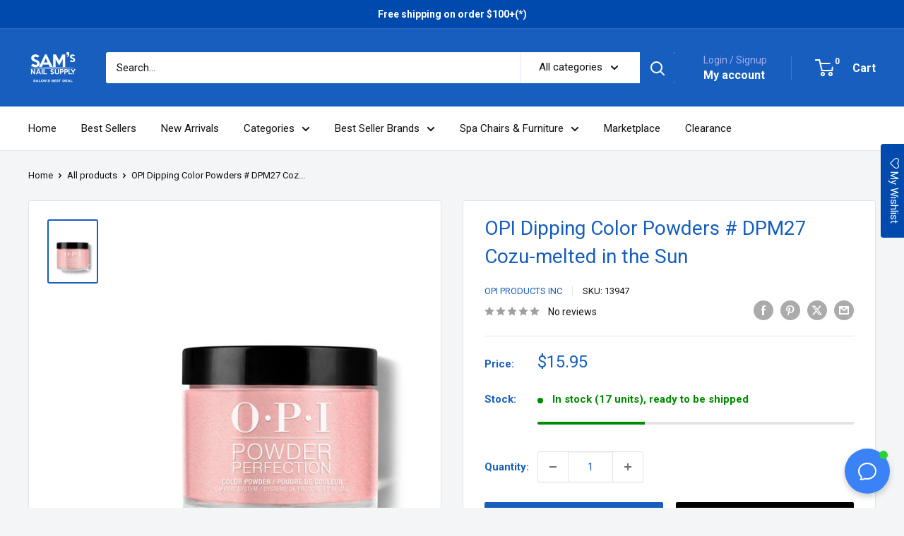

--- FILE ---
content_type: text/javascript
request_url: https://samnailsupply.com/cdn/shop/t/34/assets/custom.js?v=102476495355921946141724693079
body_size: -600
content:
//# sourceMappingURL=/cdn/shop/t/34/assets/custom.js.map?v=102476495355921946141724693079
